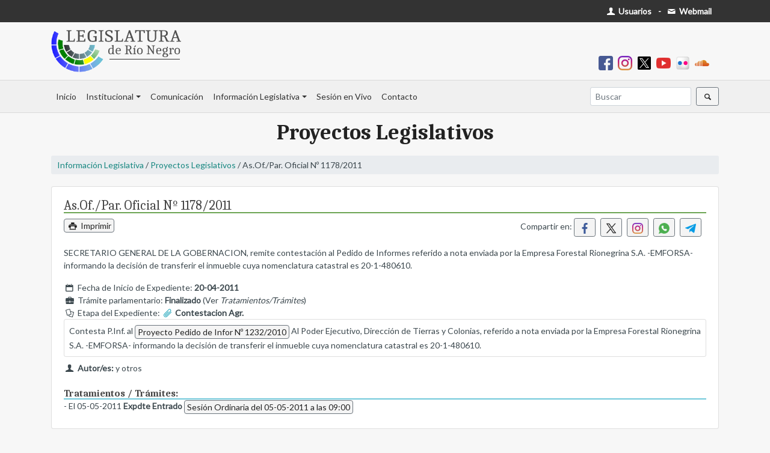

--- FILE ---
content_type: text/html; charset=UTF-8
request_url: https://web.legisrn.gov.ar/legislativa/proyectos/ver?c=A&n=1178&a=2011
body_size: 4116
content:
<!DOCTYPE html>
<html lang="es-ES">

<head>
    <meta charset="UTF-8">
    <meta http-equiv="X-UA-Compatible" content="IE=edge">
    <meta name="viewport" content="width=device-width, initial-scale=1">
    <link href="https://fonts.googleapis.com/css?family=Lato&display=swap" rel="stylesheet">
    <link href="https://fonts.googleapis.com/css2?family=Caladea:ital,wght@0,400;0,700;1,400&display=swap" rel="stylesheet">
        <title>As.Of./Par. Oficial Nº 1178/2011</title>
    <meta name="description" content="SECRETARIO GENERAL DE LA GOBERNACION, remite contestación al Pedido de Informes referido a nota enviada por la Empresa Forestal Rionegrina S.A. -EMFORSA- informando la decisión de transferir el inmueble cuya nomenclatura catastral es 20-1-480610.">
<meta name="robots" content="index,follow">
<meta property="og:url" content="https://web.legisrn.gov.ar/legislativa/proyectos/ver?c=A&amp;n=1178&amp;a=2011">
<meta property="og:type" content="website">
<meta property="og:title" content="As.Of./Par. Oficial Nº 1178/2011">
<meta property="og:description" content="SECRETARIO GENERAL DE LA GOBERNACION, remite contestación al Pedido de Informes referido a nota enviada por la Empresa Forestal Rionegrina S.A. -EMFORSA- informando la decisión de transferir el inmueble cuya nomenclatura catastral es 20-1-480610.">
<meta property="og:image" content="https://web.legisrn.gov.ar/img/legisrn.jpg">
<meta property="og:width" content="1200">
<meta property="og:height" content="628">
<meta property="og:site_name" content="Legislatura de Río Negro">
<meta name="twitter:card" content="summary">
<meta property="twitter:url" content="https://web.legisrn.gov.ar/legislativa/proyectos/ver?c=A&amp;n=1178&amp;a=2011">
<meta name="twitter:site" content="@LegislaturaRN">
<meta name="twitter:creator" content="@LegislaturaRN">
<meta name="twitter:title" content="As.Of./Par. Oficial Nº 1178/2011">
<meta name="twitter:description" content="SECRETARIO GENERAL DE LA GOBERNACION, remite contestación al Pedido de Informes referido a nota enviada por la Empresa Forestal Rionegrina S.A. -EMFORSA- informando la decisión de transferir el inmueble cuya nomenclatura catastral es 20-1-480610.">
<meta name="twitter:image" content="https://web.legisrn.gov.ar/img/legisrn.jpg">
<meta itemprop="name" content="Legislatura de Río Negro">
<meta itemprop="description" content="SECRETARIO GENERAL DE LA GOBERNACION, remite contestación al Pedido de Informes referido a nota enviada por la Empresa Forestal Rionegrina S.A. -EMFORSA- informando la decisión de transferir el inmueble cuya nomenclatura catastral es 20-1-480610.">
<meta itemprop="image" content="https://web.legisrn.gov.ar/img/legisrn.jpg">
<meta name="csrf-param" content="_csrf">
<meta name="csrf-token" content="npmzUeapWO82Jk4LW9bmt8DBje52Yx3tyfdjyicP9x3RqOIA1MRtmE8WKX00kdCGn7jG2QwUbt6iwiTzVkuPRw==">

<link href="/assets/46329438/css/bootstrap.css" rel="stylesheet">
<link href="/css/entypo.css?1.0" rel="stylesheet">
<link href="/css/flatpickr.min.css" rel="stylesheet">
<link href="/css/lightslider.min.css" rel="stylesheet">
<link href="/css/legislativa.css?1.0" rel="stylesheet">
<link href="/css/digesto.css?1.0" rel="stylesheet">
<link href="/css/institucional.css?1.7" rel="stylesheet">
<link href="/css/comunicacion.css?1.2" rel="stylesheet">
<link href="/css/biblioteca.css?1.1" rel="stylesheet">
<link href="/css/contable.css?1.0" rel="stylesheet">
<link href="/css/buscador.css?1.0" rel="stylesheet">
<link href="/css/site.css?2.0" rel="stylesheet"></head>

<body>
        <div class="wrap">
        <div id="menu-superior" class="d-print-none">
            <div class="container">
                <div class="row">
                    <div class="col-md-12">
                        <div class="float-left p-2">
                                                    </div>
                        <div class="float-right p-2">
                            <a class="text-body pr-1" href="https://usuarios.legisrn.gov.ar" title="Acceso a Usuarios Registrados" target="_blank"><span class="font-weight-bold text-white"><span class="icon-user"></span> Usuarios</span></a>                            <b class="ml-1 mr-1">-</b>
                            <a class="text-body pr-1" href="https://webmail.legisrn.gov.ar" title="Acceso a Webmail" target="_blank"><span class="font-weight-bold text-white"><span class="icon-mail"></span> Webmail</span></a>                        </div>
                    </div>
                </div>
            </div>
        </div>
                    <div id="header" class="d-print-none">
                <div class="container pb-2 pt-2">
                    <a class="navbar-brand" href="/"><img src="/img/legislatura.png" alt=""></a>                    <div class="text-right font-weight-bold p-2">
                        
<a class="pr-2" href="https://www.facebook.com/legisrn/" title="Facebook" target="_blank"><img src="/img/facebook.png" width="24px" alt=""></a><a class="pr-2" href="https://www.instagram.com/legisrionegro/" title="Instagram" target="_blank"><img src="/img/instagram.png" width="24px" alt=""></a><a class="pr-2" href="https://twitter.com/LegislaturaRN" title="X" target="_blank"><img src="/img/x-social-filled.png" width="24px" alt=""></a><a class="pr-2" href="https://www.youtube.com/user/LRNVIDEO" title="Youtube" target="_blank"><img src="/img/youtube.png" width="24px" alt=""></a><a class="pr-2" href="https://www.flickr.com/people/legisrn/" title="Flickr" target="_blank"><img src="/img/flickr.png" width="24px" alt=""></a><a class="pr-2" href="https://soundcloud.com/user-887821931" title="Soundcloud" target="_blank"><img src="/img/soundcloud.png" width="24px" alt=""></a>                    </div>
                </div>
            </div>
        
        <nav id="menu" class="navbar navbar-expand-lg navbar-light bg-light">
<div class="container">
<a id="brandimage" class="m-0 p-0 navbar-brand" href="/" style="display:none;"><img src="/img/logo.png" alt=""></a>
<button type="button" class="navbar-toggler ml-auto" data-toggle="collapse" data-target="#menu-collapse" aria-controls="menu-collapse" aria-expanded="false" aria-label="Toggle navigation"><span class="navbar-toggler-icon"></span></button>
<div id="menu-collapse" class="collapse navbar-collapse">
<ul id="w0" class="navbar-nav nav"><li class="nav-item"><a class="nav-link" href="/">Inicio</a></li>
<li class="dropdown nav-item"><a class="dropdown-toggle nav-link" href="#" data-toggle="dropdown">Institucional</a><div id="w1" class="dropdown-menu"><a class="dropdown-item" href="/institucional/autoridades">Autoridades</a>
<a class="dropdown-item" href="/institucional/legisladores">Legisladores</a>
<a class="dropdown-item" href="/institucional/bloques">Bloques</a>
<a class="dropdown-item" href="/institucional/comisiones">Comisiones</a>
<a class="dropdown-item" href="/contable">Información Contable</a>
<a class="dropdown-item" href="/institucional/historia">Historia del edificio</a>
<a class="dropdown-item" href="/institucional/pagina/biblioteca-publica">Biblioteca</a>
<a class="dropdown-item" href="/institucional/pagina/capacitacion-y-desarrollo">Capacitación</a>
<a class="dropdown-item" href="/institucional/pagina/extension-parlamentaria">Extensión Parlamentaria</a>
<a class="dropdown-item" href="https://editorial.legisrn.gov.ar">Editorial</a></div></li>
<li class="nav-item"><a class="nav-link" href="https://quorum.legisrn.gov.ar">Comunicación</a></li>
<li class="dropdown nav-item"><a class="dropdown-toggle nav-link" href="#" data-toggle="dropdown">Información Legislativa</a><div id="w2" class="dropdown-menu"><a class="dropdown-item" href="/digesto">Digesto Jurídico</a>
<a class="dropdown-item" href="/legislativa/legislacion">Legislación Provincial</a>
<a class="dropdown-item" href="/legislativa/proyectos">Proyectos</a>
<a class="dropdown-item" href="/legislativa/sesiones">Sesiones</a>
<div class="dropdown-divider"></div>
<a class="dropdown-item" href="/institucional/pagina/constitucion-de-la-provincia-de-rio-negro">Constituciones Provincial y Nacional</a>
<a class="dropdown-item" href="/institucional/pagina/convencion-constituyente">Convención Constituyente</a>
<a class="dropdown-item" href="/legislativa/reglamento-interno">Reglamento Interno</a>
<a class="dropdown-item" href="/legislativa/iniciativa-popular">Iniciativa Popular</a>
<a class="dropdown-item" href="/institucional/pagina/codigos">Códigos</a></div></li>
<li class="nav-item"><a class="nav-link" href="/vivo">Sesión en Vivo</a></li>
<li class="nav-item"><a class="nav-link" href="/contacto">Contacto</a></li></ul><ul id="w3" class="navbar-nav ml-auto nav"><form class="form-inline my-2 my-lg-0" action="/buscador">
                        <input name="s" class="form-control mr-sm-2 form-control-sm" type="search" placeholder="Buscar" aria-label="Buscar" autocomplete="off">
                        <button class="btn btn-sm btn-outline-secondary my-2 my-sm-0" type="submit"><span class="icon-search"></span></button>
                    </form></ul></div>
</div>
</nav>
        
        <div class="container">
            <div class="d-none logo-print d-print-block">
                <img src="/img/legislatura.png" width="200px" alt="">            </div>
            <div class="row">
                <div class="col-md-12">
                                                                                
<div class="legislativa view">
    <h2 class="titulo-seccion">Proyectos Legislativos</h2>
    <p class="navegacion"><a href="/legislativa">Información Legislativa</a> / <a href="/legislativa/proyectos">Proyectos Legislativos</a> / As.Of./Par. Oficial Nº 1178/2011</p>
    <div class="card">
        <div class="card-body">
            <h1 class="titulo m-0 mb-2 p-0">As.Of./Par. Oficial Nº 1178/2011</h1>
            <div class="row">
                <div class="col-sm-4">
                    <p class="m-0 p-0 d-print-none"><button type="button" class="btn btn-outline-secondary p-0 m-0 pl-1 pr-1" onclick="print();"><span class="icon-print"></span> Imprimir</button></p>
                </div>
                <div class="col-sm-8 text-right">
                    <p>Compartir en: <a class="mr-2 btn btn-sm btn-outline-secondary" href="https://www.facebook.com/sharer/sharer.php?u=https%3A%2F%2Fweb.legisrn.gov.ar%2Flegislativa%2Fproyectos%2Fver%3Fc%3DA%26n%3D1178%26a%3D2011" title="Compartir en Facebook" target="_blank"><img src="/img/facebook_s.png" width="18px" alt="" style="margin-top:-2px"></a><a class="mr-2 btn btn-sm btn-outline-secondary" href="https://twitter.com/share?title=As.Of.%2FPar.+Oficial+N%C2%BA+1178%2F2011&amp;url=https%3A%2F%2Fweb.legisrn.gov.ar%2Flegislativa%2Fproyectos%2Fver%3Fc%3DA%26n%3D1178%26a%3D2011" title="Compartir en X" target="_blank"><img src="/img/x-social.png" width="18px" alt="" style="margin-top:-2px"></a><a class="mr-2 btn btn-sm btn-outline-secondary" href="https://www.instagram.com/?url=https%3A%2F%2Fweb.legisrn.gov.ar%2Flegislativa%2Fproyectos%2Fver%3Fc%3DA%26n%3D1178%26a%3D2011" title="Compartir en Instagram" target="_blank"><img src="/img/instagram.png" width="18px" alt="" style="margin-top:-2px"></a><a class="mr-2 btn btn-sm btn-outline-secondary" href="whatsapp://send?text=As.Of.%2FPar.+Oficial+N%C2%BA+1178%2F2011 | https%3A%2F%2Fweb.legisrn.gov.ar%2Flegislativa%2Fproyectos%2Fver%3Fc%3DA%26n%3D1178%26a%3D2011" title="Compartir en Whatsapp" target="_blank"><img src="/img/whatsapp.png" width="18px" alt="" style="margin-top:-2px"></a><a class="mr-2 btn btn-sm btn-outline-secondary" href="https://telegram.me/share/?text=As.Of.%2FPar.+Oficial+N%C2%BA+1178%2F2011&amp;url=https%3A%2F%2Fweb.legisrn.gov.ar%2Flegislativa%2Fproyectos%2Fver%3Fc%3DA%26n%3D1178%26a%3D2011" title="Compartir en Telegram" target="_blank"><img src="/img/telegram.png" width="18px" alt="" style="margin-top:-2px"></a></p>                </div>
            </div>
            <p>SECRETARIO GENERAL DE LA GOBERNACION, remite contestación al Pedido de Informes referido a nota enviada por la Empresa Forestal Rionegrina S.A. -EMFORSA- informando la decisión de transferir el inmueble cuya nomenclatura catastral es 20-1-480610.</p>
            <p class="m-0 p-0"><span class="icon-calendar"></span> Fecha de Inicio de Expediente: <b>20-04-2011</b></p>
                            <p class="m-0 p-0"><span class="icon-briefcase"></span> Trámite parlamentario: <b>Finalizado</b> (Ver <i>Tratamientos/Trámites</i>)</p>
                        <p class="m-0 p-0"><span class="icon-docs"></span> Etapa del Expediente: <span class="font-weight-bold"><span class="icon-attach text-info"></span> Contestacion Agr.</span></p>
                                        <div class="card mb-2">
                    <div class="card-body m-1 p-1">
                        <p class="m-0 p-0">Contesta P.Inf. al <a class="btn p-0 m-0 pl-1 pr-1 btn-outline-secondary" href="/legislativa/proyectos/ver?c=P&amp;n=1232&amp;a=2010">Proyecto Pedido de Infor Nº 1232/2010</a> Al Poder Ejecutivo, Dirección de Tierras y Colonias, referido a nota enviada por la Empresa Forestal Rionegrina S.A. -EMFORSA- informando la decisión de transferir el inmueble cuya nomenclatura catastral es 20-1-480610.</p>
                    </div>
                </div>
            
            <p class="m-0 p-0"><span class="icon-user"></span> <b>Autor/es:</b> y otros </p>
            
            <div class="col-md-12">
                <p class="m-0 mt-4 p-0 text-right">
                                    </p>
            </div>


            
            
            <h5 class="m-0 p-0 mt-4 subtitulo"><b>Tratamientos / Trámites:</b></h5>                    <p class="m-0 mb-1 p-0">- El 05-05-2011  <b>Expdte Entrado</b> <a class="btn p-0 m-0 pl-1 pr-1 btn-outline-secondary" href="/legislativa/sesiones/ver?id=838">Sesión Ordinaria del 05-05-2011 a las 09:00</a></p>
                    </div>
    </div>
</div>                </div>
                            </div>
        </div>
    </div>
    <footer class="footer d-print-none">
        <div class="container">
            <div class="row">
                <div class="col-md-4">
                    <p><b>Enlaces de interes:</b></p>
                    <p><a class="text-dark" href="/institucional/pagina/constitucion-de-la-provincia-de-rio-negro">- Constitución de Río Negro</a></p>
                    <p><a class="text-dark" href="https://rionegro.gov.ar/" target="_blank">- Gobierno de Río Negro</a></p>
                    <p><a class="text-dark" href="https://jusrionegro.gov.ar/" target="_blank">- Poder Judicial de Río Negro</a></p>
                    <p><a class="text-dark" href="https://www.tribcuentasrionegro.gov.ar/" target="_blank">- Tribunal de Cuentas de Río Negro</a></p>
                    <p><a class="text-dark" href="https://boletinoficial.rionegro.gov.ar/" target="_blank">- Boletín Oficial de Río Negro</a></p>
                    <p><a class="text-dark" href="http://www.legislaturasconectadas.gob.ar/" target="_blank">- Legislaturas Conectadas</a></p>
                </div>
                <div class="col-md-4">
                    <p>&nbsp;</p>
                    <p><a class="text-dark" href="http://servicios.infoleg.gob.ar/infolegInternet/anexos/0-4999/804/norma.htm" target="_blank">- Constitución de la Nación Argentina</a></p>
                    <p><a class="text-dark" href="https://casarosada.gob.ar/" target="_blank">- Gobierno de la Nación Argentina</a></p>
                    <p><a class="text-dark" href="https://pjn.gov.ar/" target="_blank">- Poder Judicial de la Nación Argentina</a></p>
                    <p><a class="text-dark" href="https://www.senado.gob.ar/" target="_blank">- H. Senado de la Nación Argentina</a></p>
                    <p><a class="text-dark" href="https://www.hcdn.gob.ar/" target="_blank">- H.C. de Diputados de la Nación Argentina</a></p>
                </div>
                <div class="col-md-4">
                    <a class="navbar-brand" href="/contacto" width="160px"><img src="/img/logo_footer.png" alt=""></a>                    <p><span class="icon-location"></span> San Martín 118, Viedma - Río Negro - Argentina</p>
                    <p><span class="icon-phone"></span> Tel. (+54) 2920-421866</p>
                </div>
            </div>
        </div>
    </footer>
    <script src="/assets/1458a687/jquery.js"></script>
<script src="/assets/c2ddb9a9/yii.js"></script>
<script src="/js/flatpickr.min.js"></script>
<script src="/js/flatpickr.es.js"></script>
<script src="/js/menu.js?1.2"></script>
<script src="/js/masonry.min.js"></script>
<script src="/js/jquery.mark.min.js"></script>
<script src="/assets/46329438/js/bootstrap.bundle.js"></script>
<script>jQuery(function ($) {
flatpickr.localize(flatpickr.l10ns.es);

    $(".btn-load").click(function(){
        $(this).html("<div style=\"width:100%;height:100%\" class=\"lds-rolling\"><div></div></div>");
    });

});</script>    <!-- Google tag (gtag.js) -->
    <script async src="https://www.googletagmanager.com/gtag/js?id=UA-12028939-17"></script>
    <script>
        window.dataLayer = window.dataLayer || [];

        function gtag() {
            dataLayer.push(arguments);
        }
        gtag('js', new Date());

        gtag('config', 'UA-12028939-17');
    </script>
    </script>
</body>

</html>


--- FILE ---
content_type: text/css
request_url: https://web.legisrn.gov.ar/css/legislativa.css?1.0
body_size: 318
content:
.legislativa .documento, .legislativa .expediente{
    border: 1px solid #ccc;
    border-radius: 3px;
    margin-bottom: 5px;
    padding: 5px;
    background: #fff;
}

.legislativa .documento a, .legislativa .expediente a{
    font-weight: bold;
    background: #eee;
    border-radius: 3px;
    border: 1px solid #eee;
    color: #000;
    padding: 4px;
}


#temas-options, #autores-options{
    overflow-y: scroll;
    height: 380px;
}

.legislativa .titulo {
    font-size: 22px;
}

.legislativa.view .btn{
    font-size: inherit;
}

.legislativa-doc{
    font-family: 'Courier New', monospace !important;
    color: #111;
}
.legislativa-doc p{
    margin: 0px;
    padding: 0px;
}